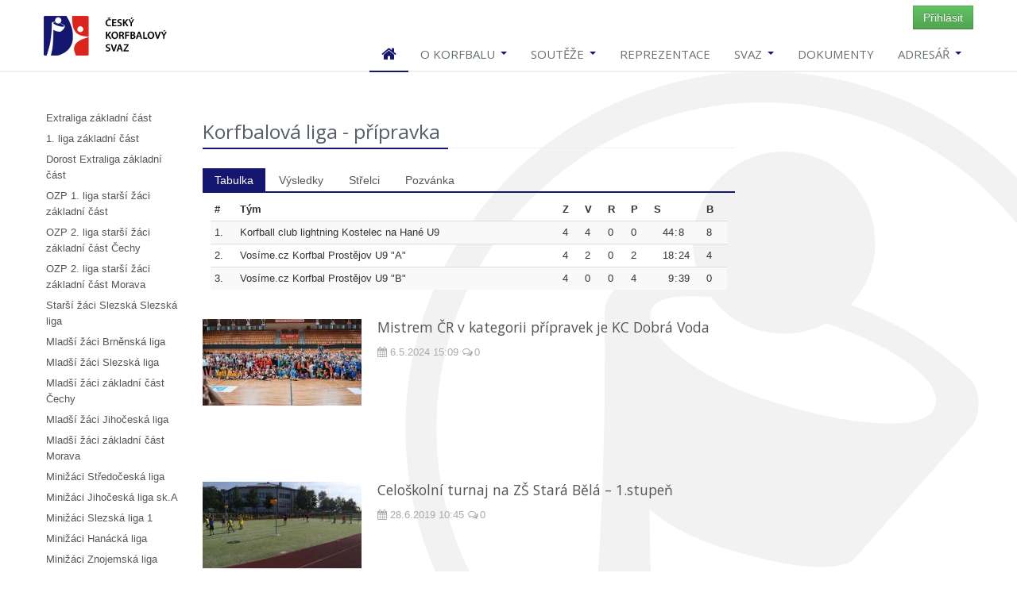

--- FILE ---
content_type: text/html;charset=utf-8
request_url: https://www.korfbal.cz/competitions/pripravka-hanacka-liga
body_size: 5229
content:
<!DOCTYPE html><!--[if IE 7]> <html lang="en" class="ie7"> <![endif]--><!--[if IE 8]> <html lang="en" class="ie8"> <![endif]--><!--[if IE 9]> <html lang="en" class="ie9"> <![endif]--><!--[if !IE]><!--><html lang="en" xmlns="http://www.w3.org/1999/xhtml"><!--<![endif]--><head><title>
Český korfbalový svaz
</title><!-- Meta --><meta content="Apache Tapestry Framework (version 5.3.8)" name="generator"/><meta charset="utf-8"/><meta content="width=device-width, initial-scale=1.0" name="viewport"/><meta content="Český korfbalový svaz" property="og:title"/><meta content="Jeho cílem je zejména vytvářet podmínky pro rozvoj korfbalu na území České republiky, a to na úrovni rekreační, výkonnostní i vrcholové, a reprezentovat český korfbal v zahraničí." name="description"/><meta content="Jeho cílem je zejména vytvářet podmínky pro rozvoj korfbalu na území České republiky, a to na úrovni rekreační, výkonnostní i vrcholové, a reprezentovat český korfbal v zahraničí." property="og:description"/><meta content="https://www.korfbal.cz/assets/1.28.1/ctx/assets/img/cks/logo.jpg" property="og:image"/><meta content="1131" property="og:image:width"/><meta content="1000" property="og:image:height"/><meta content="https://www.korfbal.cz/competitions" property="og:url"/><meta content="article" property="og:type"/><meta content="cs_CZ" property="og:locale"/><meta content="Český korfbalový svaz" property="og:site_name"/><meta content="Český korfbalový svaz" property="og:image:alt"/><meta content="summary_large_image" name="twitter:card"/><meta content="Český korfbalový svaz" name="twitter:image:alt"/><meta content="@cesky_korfbal" name="twitter:site"/><meta content="124456590564" property="fb:pages"/><meta content="132281564269" property="fb:app_id"/><!-- CSS Global Compulsory --><link href="/assets/1.28.1/ctx/assets/plugins/bootstrap/css/bootstrap.min.css" rel="stylesheet"/><link href="/assets/1.28.1/ctx/assets/css/style.css" rel="stylesheet"/><link href="/assets/1.28.1/ctx/assets/css/headers/header1.css" rel="stylesheet"/><link href="/assets/1.28.1/ctx/assets/plugins/bootstrap/css/bootstrap-responsive.min.css" rel="stylesheet"/><link href="/assets/1.28.1/ctx/assets/css/style_responsive.css" rel="stylesheet"/><link href="/assets/1.28.1/ctx/favicon.ico" rel="shortcut icon"/><!-- CSS Implementing Plugins --><link href="/assets/1.28.1/ctx/assets/plugins/font-awesome/css/font-awesome.css" rel="stylesheet"/><link media="screen" type="text/css" href="/assets/1.28.1/ctx/assets/plugins/flexslider/flexslider.css" rel="stylesheet"/><link type="text/css" href="/assets/1.28.1/ctx/assets/plugins/parallax-slider/css/parallax-slider.css" rel="stylesheet"/><link href="/assets/1.28.1/ctx/assets/plugins/bxslider/jquery.bxslider.css" rel="stylesheet"/><!-- CSS Theme --><link id="style_color" href="/assets/1.28.1/ctx/assets/css/themes/cks.css" rel="stylesheet"/><link id="style_color-header-1" href="/assets/1.28.1/ctx/assets/css/themes/headers/header1-cks.css" rel="stylesheet"/><link type="text/css" rel="stylesheet" href="/assets/1.28.1/core/default.css"/><link type="text/css" rel="stylesheet" href="/assets/1.28.1/ctx/jquery-ui/bootstrap-theme/jquery-ui-1.9.2.custom.css"/><link type="text/css" rel="stylesheet" href="/assets/1.28.1/core/tapestry-console.css"/><link type="text/css" rel="stylesheet" href="/assets/1.28.1/core/t5-alerts.css"/><link type="text/css" rel="stylesheet" href="/assets/1.28.1/core/tree.css"/><link type="text/css" rel="stylesheet" href="/assets/1.28.1/tb/t5-bootstrap-alerts.css"/><script src="/assets/1.28.1/stack/cs_CZ/core.js" type="text/javascript"></script><script src="/assets/1.28.1/jquery/ui_1.12.1/minified/unique-id.js" type="text/javascript"></script><script src="/assets/1.28.1/app/components/FloatingCart.js" type="text/javascript"></script><script src="/assets/1.28.1/tb/t5-bootstrap-alerts.js" type="text/javascript"></script><script src="/assets/1.28.1/ctx/plugins/scrollintoview/jquery.scrollintoview.js" type="text/javascript"></script><script src="/assets/1.28.1/jquery/assets/components/progressiveDisplay/progressiveDisplay-jquery.js" type="text/javascript"></script></head><body><!--=== Top === --><div class="top"><div class="container"><ul class="loginbar pull-right"><a id="tynamoLoginLink" class="btn btn-success" href="/competitions.layout.profilemenu.loginlink_0.tynamologinlink">Přihlásit
</a></ul></div></div><!--/top --><!--=== End Top === --><!--=== Header === --><div class="header"><div class="container"><!-- Logo --><div class="logo"><a title="Český korfbalový svaz" href="/"><img alt="Logo" src="/assets/1.28.1/ctx/assets/img/logo1-cks.png" id="logo-header"/></a></div><!-- /logo --><!-- Menu --><div class="navbar"><div class="navbar-inner"><a data-target=".nav-collapse" data-toggle="collapse" class="btn btn-navbar"><span class="icon-bar"></span><span class="icon-bar"></span><span class="icon-bar"></span></a><!-- /nav-collapse --><div class="nav-collapse collapse"><ul class="nav top-2"><li class="active"><a href="/"><i class="icon-home icon-large"></i></a></li><li><a data-toggle="dropdown" class="dropdown-toggle" href="#">
O korfbalu
<b class="caret"></b></a><ul class="dropdown-menu"><li><a href="/article/o-korfbalu-historie">Historie</a></li><li><a href="/article/novy-klub-vybaveni">Korfbalové vybavení</a></li><li><a href="/article/o-korfbalu-pravidla">Pravidla</a></li><li><a href="http://www.ceskatelevize.cz/ivysilani/10520031365-zijme-sportem/213471290330017/">ČT: Žijme sportem! Korfbal</a></li><li><a href="/article/novy-klub-zalozeni">Jak začít s korfbalem?</a></li></ul></li><li><a data-toggle="dropdown" class="dropdown-toggle" href="#">
Soutěže
<b class="caret"></b></a><ul class="dropdown-menu"><li><a href="/competitions/extraliga">Extraliga</a></li><li><a href="/competitions/1-liga">1. liga</a></li><li><a href="/competitions/dorost">Dorost</a></li><li><a href="/competitions/ozp-1-liga-starsi-zaci">OZP Starší žáci</a></li><li><a href="/competitions/mladsi-zaci">Mladší žáci</a></li><li><a href="/competitions/minizaci">Minižáci</a></li><li><a href="/competitions/pripravka">Přípravka</a></li><li><a href="/competitions/ikf-europa-cup">IKF Europa Cup</a></li><li><a href="/competitions/ikf-europa-shield">IKF Europa Shield</a></li><li><a href="/article/vysledkove-listiny">Výsledkové listiny</a></li></ul></li><li><a href="https://repre.korfbal.cz">Reprezentace</a></li><li><a data-toggle="dropdown" class="dropdown-toggle" href="#">
Svaz
<b class="caret"></b></a><ul class="dropdown-menu"><li><a href="/article/svaz-cinnost">Činnost</a></li><li><a href="/article/svaz-struktura">Organizační struktura</a></li><li><a href="/article/svaz-zpravy">Zprávy z jednání</a></li><li><a href="/article/svaz-komise">Komise ČKS</a></li><li><a href="https://www.korfbal.cz/zpravodaj/7298-c10-2021">Korfbalový zpravodaj - archiv</a></li><li><a href="/article/30-let-s-korfbalem">30 let s korfbalem</a></li><li><a href="/article/aplikace">Aplikace</a></li><li><a href="/article/2020-09-30-partneri">Partneři</a></li></ul></li><li><a href="/article/dokumenty">Dokumenty</a></li><li><a data-toggle="dropdown" class="dropdown-toggle" href="#">
Adresář
<b class="caret"></b></a><ul class="dropdown-menu"><li><a href="/article/adresar-svaz">Svazové orgány</a></li><li><a href="/referees">Rozhodčí</a></li><li><a href="/clubs">Kluby</a></li></ul></li></ul></div><!-- /nav-collapse --></div><!-- /navbar-inner --></div><!-- /navbar --></div><!-- /container --></div><!--/header --><!--=== End Header === --><div class="app-alerts"><div class="container"><div class="row"><div class="span4 offset4"><div id="alerts"></div></div></div></div></div><div class="container"><div class="headline missing"></div></div><!-- Content Part --><div class="container" id="body-content"><div class="row-fluid"><div class="span2"><div class="clearfix"></div><div class="t-zone" id="CompetitionEdition-master"><div class="t-invisible"></div><ul class="nav nav-list sidenav"><li><a id="eventlink_2" onclick="javascript:return Tapestry.waitForPage(event);" class="edition-group-none" href="/competitions.masterdetail:select/819?t:ac=pripravka-hanacka-liga-">
Extraliga základní část
</a></li><li><a id="eventlink_2_0" onclick="javascript:return Tapestry.waitForPage(event);" class="edition-group-none" href="/competitions.masterdetail:select/820?t:ac=pripravka-hanacka-liga-">
1. liga základní část
</a></li><li><a id="eventlink_2_1" onclick="javascript:return Tapestry.waitForPage(event);" class="edition-group-none" href="/competitions.masterdetail:select/821?t:ac=pripravka-hanacka-liga-">
Dorost Extraliga základní část
</a></li><li><a id="eventlink_2_2" onclick="javascript:return Tapestry.waitForPage(event);" class="edition-group-none" href="/competitions.masterdetail:select/822?t:ac=pripravka-hanacka-liga-">
OZP 1. liga starší žáci základní část
</a></li><li><a id="eventlink_2_3" onclick="javascript:return Tapestry.waitForPage(event);" class="edition-group-none" href="/competitions.masterdetail:select/824?t:ac=pripravka-hanacka-liga-">
OZP 2. liga starší žáci základní část Čechy
</a></li><li><a id="eventlink_2_4" onclick="javascript:return Tapestry.waitForPage(event);" class="edition-group-none" href="/competitions.masterdetail:select/823?t:ac=pripravka-hanacka-liga-">
OZP 2. liga starší žáci základní část Morava
</a></li><li><a id="eventlink_2_5" onclick="javascript:return Tapestry.waitForPage(event);" class="edition-group-none" href="/competitions.masterdetail:select/829?t:ac=pripravka-hanacka-liga-">
Starší žáci Slezská Slezská liga
</a></li><li><a id="eventlink_2_6" onclick="javascript:return Tapestry.waitForPage(event);" class="edition-group-none" href="/competitions.masterdetail:select/845?t:ac=pripravka-hanacka-liga-">
Mladší žáci Brněnská liga
</a></li><li><a id="eventlink_2_7" onclick="javascript:return Tapestry.waitForPage(event);" class="edition-group-none" href="/competitions.masterdetail:select/834?t:ac=pripravka-hanacka-liga-">
Mladší žáci Slezská liga
</a></li><li><a id="eventlink_2_8" onclick="javascript:return Tapestry.waitForPage(event);" class="edition-group-none" href="/competitions.masterdetail:select/825?t:ac=pripravka-hanacka-liga-">
Mladší žáci základní část Čechy
</a></li><li><a id="eventlink_2_9" onclick="javascript:return Tapestry.waitForPage(event);" class="edition-group-none" href="/competitions.masterdetail:select/840?t:ac=pripravka-hanacka-liga-">
Mladší žáci Jihočeská liga
</a></li><li><a id="eventlink_2_10" onclick="javascript:return Tapestry.waitForPage(event);" class="edition-group-none" href="/competitions.masterdetail:select/826?t:ac=pripravka-hanacka-liga-">
Mladší žáci základní část Morava
</a></li><li><a id="eventlink_2_11" onclick="javascript:return Tapestry.waitForPage(event);" class="edition-group-none" href="/competitions.masterdetail:select/849?t:ac=pripravka-hanacka-liga-">
Minižáci Středočeská liga
</a></li><li><a id="eventlink_2_12" onclick="javascript:return Tapestry.waitForPage(event);" class="edition-group-none" href="/competitions.masterdetail:select/838?t:ac=pripravka-hanacka-liga-">
Minižáci Jihočeská liga sk.A
</a></li><li><a id="eventlink_2_13" onclick="javascript:return Tapestry.waitForPage(event);" class="edition-group-none" href="/competitions.masterdetail:select/830?t:ac=pripravka-hanacka-liga-">
Minižáci Slezská liga 1
</a></li><li><a id="eventlink_2_14" onclick="javascript:return Tapestry.waitForPage(event);" class="edition-group-none" href="/competitions.masterdetail:select/846?t:ac=pripravka-hanacka-liga-">
Minižáci Hanácká liga 
</a></li><li><a id="eventlink_2_15" onclick="javascript:return Tapestry.waitForPage(event);" class="edition-group-none" href="/competitions.masterdetail:select/847?t:ac=pripravka-hanacka-liga-">
Minižáci Znojemská liga
</a></li><li><a id="eventlink_2_16" onclick="javascript:return Tapestry.waitForPage(event);" class="edition-group-none" href="/competitions.masterdetail:select/827?t:ac=pripravka-hanacka-liga-">
Minižáci Beskydská liga
</a></li><li><a id="eventlink_2_17" onclick="javascript:return Tapestry.waitForPage(event);" class="edition-group-none" href="/competitions.masterdetail:select/852?t:ac=pripravka-hanacka-liga-">
Minižáci Celostátní turnaj o nasazení U11
</a></li><li><a id="eventlink_2_18" onclick="javascript:return Tapestry.waitForPage(event);" class="edition-group-none" href="/competitions.masterdetail:select/843?t:ac=pripravka-hanacka-liga-">
Minižáci Brněnská liga A
</a></li><li><a id="eventlink_2_19" onclick="javascript:return Tapestry.waitForPage(event);" class="edition-group-none" href="/competitions.masterdetail:select/832?t:ac=pripravka-hanacka-liga-">
Minižáci Slezská liga 2
</a></li><li><a id="eventlink_2_20" onclick="javascript:return Tapestry.waitForPage(event);" class="edition-group-none" href="/competitions.masterdetail:select/837?t:ac=pripravka-hanacka-liga-">
Minižáci Jihočeská liga sk.B
</a></li><li><a id="eventlink_2_21" onclick="javascript:return Tapestry.waitForPage(event);" class="edition-group-none" href="/competitions.masterdetail:select/844?t:ac=pripravka-hanacka-liga-">
Minižáci Brněnská liga B
</a></li><li><a id="eventlink_2_22" onclick="javascript:return Tapestry.waitForPage(event);" class="edition-group-none" href="/competitions.masterdetail:select/833?t:ac=pripravka-hanacka-liga-">
Přípravka Slezská liga 2
</a></li><li><a id="eventlink_2_23" onclick="javascript:return Tapestry.waitForPage(event);" class="edition-group-none" href="/competitions.masterdetail:select/850?t:ac=pripravka-hanacka-liga-">
Přípravka Středočeská liga
</a></li><li><a id="eventlink_2_24" onclick="javascript:return Tapestry.waitForPage(event);" class="edition-group-none" href="/competitions.masterdetail:select/835?t:ac=pripravka-hanacka-liga-">
Přípravka Jihočeská liga sk.A
</a></li><li><a id="eventlink_2_25" onclick="javascript:return Tapestry.waitForPage(event);" class="edition-group-none" href="/competitions.masterdetail:select/851?t:ac=pripravka-hanacka-liga-">
Přípravka Celostátní turnaj o nasazení U9
</a></li><li><a id="eventlink_2_26" onclick="javascript:return Tapestry.waitForPage(event);" class="edition-group-none" href="/competitions.masterdetail:select/841?t:ac=pripravka-hanacka-liga-">
Přípravka Brněnská liga
</a></li><li><a id="eventlink_2_27" onclick="javascript:return Tapestry.waitForPage(event);" class="edition-group-none" href="/competitions.masterdetail:select/831?t:ac=pripravka-hanacka-liga-">
Přípravka Slezská liga 1
</a></li><li><a id="eventlink_2_28" onclick="javascript:return Tapestry.waitForPage(event);" class="edition-group-none" href="/competitions.masterdetail:select/836?t:ac=pripravka-hanacka-liga-">
Přípravka Jihočeská liga sk.B
</a></li><li class="active"><a id="eventlink_2_29" onclick="javascript:return Tapestry.waitForPage(event);" class="edition-group-none" href="/competitions.masterdetail:select/848?t:ac=pripravka-hanacka-liga-">
Přípravka Hanácká liga 
</a></li><li><a id="eventlink_2_30" onclick="javascript:return Tapestry.waitForPage(event);" class="edition-group-none" href="/competitions.masterdetail:select/828?t:ac=pripravka-hanacka-liga-">
Přípravka Beskydská liga
</a></li><li><a id="eventlink_2_31" onclick="javascript:return Tapestry.waitForPage(event);" class="edition-group-1 edition-group_firstitem" href="/competitions.masterdetail:select/348?t:ac=pripravka-hanacka-liga-">
IKF Europa Cup 
</a></li><li><a id="eventlink_2_32" onclick="javascript:return Tapestry.waitForPage(event);" class="edition-group-1" href="/competitions.masterdetail:select/350?t:ac=pripravka-hanacka-liga-">
IKF Europa Shield 
</a></li><li><a id="eventlink_2_33" onclick="javascript:return Tapestry.waitForPage(event);" class="edition-group-1" href="/competitions.masterdetail:select/351?t:ac=pripravka-hanacka-liga-">
IKF EKC U21 
</a></li><li><a id="eventlink_2_34" onclick="javascript:return Tapestry.waitForPage(event);" class="edition-group-1" href="/competitions.masterdetail:select/353?t:ac=pripravka-hanacka-liga-">
IKF EKC 
</a></li><li><a id="eventlink_2_35" onclick="javascript:return Tapestry.waitForPage(event);" class="edition-group-1" href="/competitions.masterdetail:select/354?t:ac=pripravka-hanacka-liga-">
IKF WKC U23 
</a></li><li><a id="eventlink_2_36" onclick="javascript:return Tapestry.waitForPage(event);" class="edition-group-1" href="/competitions.masterdetail:select/368?t:ac=pripravka-hanacka-liga-">
WG 
</a></li></ul></div></div><div class="t-zone" id="CompetitionEdition-detail"><div class="t-zone" id="detailProgress"><div><i class="icon-spinner icon-spin icon-large"></i>
Načítám ...
</div></div></div></div></div><!--/container --><!-- End Content Part --><div id="body-footer"><!--=== Footer === --><div class="footer"><div class="container"><div class="row-fluid"><div class="span4"><div class="headline"><h3>O Českém korfbalovém svazu</h3></div><div class="block-text"><p>Jeho cílem je zejména vytvářet podmínky pro rozvoj korfbalu na území České republiky, a to na úrovni rekreační, výkonnostní i vrcholové, a reprezentovat český korfbal v zahraničí.</p>
</div><!-- Stay Connected --><div class="headline"><h3>Zůstaň ve spojení</h3></div><ul class="social-icons"><li><a class="social_facebook" data-original-title="Facebook" target="_blank" href="https://www.facebook.com/cesky.korfbal"></a></li><li><a class="social_youtube" data-original-title="YouTube" href="https://www.youtube.com/channel/UCmhAGQJmmLFA4mv2PDklexA"></a></li><li><a class="social_instagram" data-original-title="Instagram" target="_blank" href="https://www.instagram.com/czechkorfbal/"></a></li><li><a class="social_rss" data-original-title="Feed" href="https://www.korfbal.cz/articles?feed=1"></a></li></ul></div><!--/span4 --><div class="span4"><div class="headline"><h3>Partneři</h3></div><div class="block-text"><!--raw--><p style="text-align:center"><a href="https://agenturasport.cz/" target="_blank"><img alt="" src="/attachment/8500" style="width:55%" /></a><a href="http://www.cukis.cz/" target="_blank"><img alt="" src="/attachment/5411" style="width:40%" /></a></p>
<p style="text-align:center"><a href="http://www.cuscz.cz/" target="_blank">&nbsp<img alt=" " src="/attachment/5415" style="width:25%" /></a>&nbsp;&nbsp;&nbsp;&nbsp;&nbsp;
<a href="https://www.ozp.cz/" target="_blank" title="Oborová zdravotní pojišťovna"><img alt="" src="/attachment/11902" style="width:60%" /></a></p>

<p style="text-align:center"><a href="http://www.mikasa.cz/" target="_blank">&nbsp<img alt=" " src="/attachment/4767" style="width:45%" /></a>&nbsp;&nbsp;&nbsp;&nbsp;&nbsp;
<a href="https://www.koutny.cz/" target="_blank" title="Koutný Prostějov"><img alt="" src="/attachment/10992" style="width:45%" /></a></p>

<p style="text-align:center; margin-top: 2rem"><a href="https://stredoceskykraj.cz/" target="_blank">&nbsp<img alt=" " src="/attachment/12221" style="width:45%" /></a>&nbsp;&nbsp;&nbsp;&nbsp;&nbsp;
<a href="https://www.kutnahora.cz/" target="_blank"><img alt="" src="/attachment/12223" style="width:45%" /></a></p>

<!--<p style="text-align:center"><a href="http://visegradfund.org/" target="_blank"><img alt="" src="/attachment/4769" style="width:60%" /></a></p>--></div></div><!--/span4 --><div class="span4"><address><div class="headline"><h3>Kontakt</h3></div><div class="block-text"><address>
<p>Český korfbalový svaz z.s.<br />
Zátopkova 100/2, 160 17&nbsp;Praha 6</p>

<p>emai<span style="color:#D3D3D3">l:&nbsp;</span><a href="/cdn-cgi/l/email-protection#e58c8b838aa58e8a9783878489cb869f"><span style="color:#D3D3D3"><span class="__cf_email__" data-cfemail="3d54535b527d56524f5b5f5c51135e47">[email&#160;protected]</span></span></a><br />
Tel: +420 702 202 389</p>

<p>identifikátor datové schránky:&nbsp;ffpc6nn</p>

<p>zapsán ve spolkovém rejstříku vedeném Městským soudem v Praze, oddíl L, vložka 2244</p>
</address>
</div></address></div><!--/span4 --></div><!--/row-fluid --></div><!--/container --></div><!--/footer --><!--=== End Footer === --><!--=== Copyright === --><div class="copyright"><div class="container"><div class="row-fluid"><div class="span8"><p>
©
2013-2026
Český korfbalový svaz.
Realizace
Jan Mynařík
(verze
1.28.1).
Všechna práva vyhrazena.
</p></div><div class="span4"><a href="/"><img alt="" class="pull-right" src="/assets/1.28.1/ctx/assets/img/cks/logo_bile.png" id="logo-footer"/></a></div></div><!--/row-fluid --></div><!--/container --></div><!--/copyright --><!--=== End Copyright === --></div><!-- JS Global Compulsory --><script data-cfasync="false" src="/cdn-cgi/scripts/5c5dd728/cloudflare-static/email-decode.min.js"></script><script src="/assets/1.28.1/ctx/assets/js/modernizr.custom.js" type="text/javascript"></script><script src="/assets/1.28.1/ctx/assets/plugins/bootstrap/js/bootstrap.min.js" type="text/javascript"></script><!-- JS Implementing Plugins --><script src="/assets/1.28.1/ctx/assets/plugins/flexslider/jquery.flexslider-min.js" type="text/javascript"></script><script src="/assets/1.28.1/ctx/assets/plugins/parallax-slider/js/modernizr.js" type="text/javascript"></script><script src="/assets/1.28.1/ctx/assets/plugins/parallax-slider/js/jquery.cslider.js" type="text/javascript"></script><script src="/assets/1.28.1/ctx/assets/plugins/bxslider/jquery.bxslider.js" type="text/javascript"></script><script src="/assets/1.28.1/ctx/assets/plugins/back-to-top.js" type="text/javascript"></script><!-- JS Page Level --><script src="/assets/1.28.1/ctx/assets/js/app.js" type="text/javascript"></script><script src="/assets/1.28.1/ctx/assets/js/pages/index.js" type="text/javascript"></script><script type="text/javascript">
jQuery(document).ready(function() {
App.init();
App.initSliders();
App.initBxSlider1();
Index.initParallaxSlider();
});
</script><!--[if lt IE 9]><!--><script src="/assets/1.28.1/ctx/assets/js/respond.js"></script><!--<![endif]--><script type="text/javascript">
var disqus_shortname = 'korfbalcz'; // required: replace example with your forum shortname
(function () {
var s = document.createElement('script'); s.async = true;
s.type = 'text/javascript';
s.src = '//' + disqus_shortname + '.disqus.com/count.js';
(document.getElementsByTagName('HEAD')[0] || document.getElementsByTagName('BODY')[0]).appendChild(s);
}());
</script><script type="text/javascript">
var _gaq = _gaq || [];
_gaq.push(['_setAccount', 'UA-2697940-1']);
_gaq.push(['_trackPageview']);
(function() {
var ga = document.createElement('script'); ga.type = 'text/javascript'; ga.async = true;
ga.src = ('https:' == document.location.protocol ? 'https://ssl' : 'http://www') + '.google-analytics.com/ga.js';
var s = document.getElementsByTagName('script')[0]; s.parentNode.insertBefore(ga, s);
})();
</script><script type="text/javascript">var $ = jQuery; Tapestry.JQUERY=true;
Tapestry.onDOMLoaded(function() {
Tapestry.init({"bootstrapAlerts":[[]],"alertManager":[{"dismissURL":"/competitions.layout.alerts:dismiss","id":"alerts","dismissText":"Dismiss all"}]});
window.updateCartZone = function() { $('#null').tapestryZone('update', { url: 'https://www.korfbal.cz/competitions.layout.floatingcart:cartupdate'} );$('#null').tapestryZone('update', { url: 'https://www.korfbal.cz/competitions.layout.floatingcart:cartbadgeupdate'} ); };
Tapestry.init({"zone":[{"show":"show","update":"show","element":"CompetitionEdition-master"},{"show":"show","update":"show","element":"CompetitionEdition-detail"}],"linkZone":[{"linkId":"eventlink_2","zoneId":"^","url":"/competitions.masterdetail:select/819?t:ac=pripravka-hanacka-liga-"},{"linkId":"eventlink_2_0","zoneId":"^","url":"/competitions.masterdetail:select/820?t:ac=pripravka-hanacka-liga-"},{"linkId":"eventlink_2_1","zoneId":"^","url":"/competitions.masterdetail:select/821?t:ac=pripravka-hanacka-liga-"},{"linkId":"eventlink_2_2","zoneId":"^","url":"/competitions.masterdetail:select/822?t:ac=pripravka-hanacka-liga-"},{"linkId":"eventlink_2_3","zoneId":"^","url":"/competitions.masterdetail:select/824?t:ac=pripravka-hanacka-liga-"},{"linkId":"eventlink_2_4","zoneId":"^","url":"/competitions.masterdetail:select/823?t:ac=pripravka-hanacka-liga-"},{"linkId":"eventlink_2_5","zoneId":"^","url":"/competitions.masterdetail:select/829?t:ac=pripravka-hanacka-liga-"},{"linkId":"eventlink_2_6","zoneId":"^","url":"/competitions.masterdetail:select/845?t:ac=pripravka-hanacka-liga-"},{"linkId":"eventlink_2_7","zoneId":"^","url":"/competitions.masterdetail:select/834?t:ac=pripravka-hanacka-liga-"},{"linkId":"eventlink_2_8","zoneId":"^","url":"/competitions.masterdetail:select/825?t:ac=pripravka-hanacka-liga-"},{"linkId":"eventlink_2_9","zoneId":"^","url":"/competitions.masterdetail:select/840?t:ac=pripravka-hanacka-liga-"},{"linkId":"eventlink_2_10","zoneId":"^","url":"/competitions.masterdetail:select/826?t:ac=pripravka-hanacka-liga-"},{"linkId":"eventlink_2_11","zoneId":"^","url":"/competitions.masterdetail:select/849?t:ac=pripravka-hanacka-liga-"},{"linkId":"eventlink_2_12","zoneId":"^","url":"/competitions.masterdetail:select/838?t:ac=pripravka-hanacka-liga-"},{"linkId":"eventlink_2_13","zoneId":"^","url":"/competitions.masterdetail:select/830?t:ac=pripravka-hanacka-liga-"},{"linkId":"eventlink_2_14","zoneId":"^","url":"/competitions.masterdetail:select/846?t:ac=pripravka-hanacka-liga-"},{"linkId":"eventlink_2_15","zoneId":"^","url":"/competitions.masterdetail:select/847?t:ac=pripravka-hanacka-liga-"},{"linkId":"eventlink_2_16","zoneId":"^","url":"/competitions.masterdetail:select/827?t:ac=pripravka-hanacka-liga-"},{"linkId":"eventlink_2_17","zoneId":"^","url":"/competitions.masterdetail:select/852?t:ac=pripravka-hanacka-liga-"},{"linkId":"eventlink_2_18","zoneId":"^","url":"/competitions.masterdetail:select/843?t:ac=pripravka-hanacka-liga-"},{"linkId":"eventlink_2_19","zoneId":"^","url":"/competitions.masterdetail:select/832?t:ac=pripravka-hanacka-liga-"},{"linkId":"eventlink_2_20","zoneId":"^","url":"/competitions.masterdetail:select/837?t:ac=pripravka-hanacka-liga-"},{"linkId":"eventlink_2_21","zoneId":"^","url":"/competitions.masterdetail:select/844?t:ac=pripravka-hanacka-liga-"},{"linkId":"eventlink_2_22","zoneId":"^","url":"/competitions.masterdetail:select/833?t:ac=pripravka-hanacka-liga-"},{"linkId":"eventlink_2_23","zoneId":"^","url":"/competitions.masterdetail:select/850?t:ac=pripravka-hanacka-liga-"},{"linkId":"eventlink_2_24","zoneId":"^","url":"/competitions.masterdetail:select/835?t:ac=pripravka-hanacka-liga-"},{"linkId":"eventlink_2_25","zoneId":"^","url":"/competitions.masterdetail:select/851?t:ac=pripravka-hanacka-liga-"},{"linkId":"eventlink_2_26","zoneId":"^","url":"/competitions.masterdetail:select/841?t:ac=pripravka-hanacka-liga-"},{"linkId":"eventlink_2_27","zoneId":"^","url":"/competitions.masterdetail:select/831?t:ac=pripravka-hanacka-liga-"},{"linkId":"eventlink_2_28","zoneId":"^","url":"/competitions.masterdetail:select/836?t:ac=pripravka-hanacka-liga-"},{"linkId":"eventlink_2_29","zoneId":"^","url":"/competitions.masterdetail:select/848?t:ac=pripravka-hanacka-liga-"},{"linkId":"eventlink_2_30","zoneId":"^","url":"/competitions.masterdetail:select/828?t:ac=pripravka-hanacka-liga-"},{"linkId":"eventlink_2_31","zoneId":"^","url":"/competitions.masterdetail:select/348?t:ac=pripravka-hanacka-liga-"},{"linkId":"eventlink_2_32","zoneId":"^","url":"/competitions.masterdetail:select/350?t:ac=pripravka-hanacka-liga-"},{"linkId":"eventlink_2_33","zoneId":"^","url":"/competitions.masterdetail:select/351?t:ac=pripravka-hanacka-liga-"},{"linkId":"eventlink_2_34","zoneId":"^","url":"/competitions.masterdetail:select/353?t:ac=pripravka-hanacka-liga-"},{"linkId":"eventlink_2_35","zoneId":"^","url":"/competitions.masterdetail:select/354?t:ac=pripravka-hanacka-liga-"},{"linkId":"eventlink_2_36","zoneId":"^","url":"/competitions.masterdetail:select/368?t:ac=pripravka-hanacka-liga-"}],"progressiveDisplay":[{"update":"show","url":"/competitions.masterdetail.detailprogress?t:ac=pripravka-hanacka-liga-","element":"detailProgress"}]});
window.updateCart(false);
});
</script><script defer src="https://static.cloudflareinsights.com/beacon.min.js/vcd15cbe7772f49c399c6a5babf22c1241717689176015" integrity="sha512-ZpsOmlRQV6y907TI0dKBHq9Md29nnaEIPlkf84rnaERnq6zvWvPUqr2ft8M1aS28oN72PdrCzSjY4U6VaAw1EQ==" data-cf-beacon='{"version":"2024.11.0","token":"2498dd9ac8734853a42469bd7c327b94","r":1,"server_timing":{"name":{"cfCacheStatus":true,"cfEdge":true,"cfExtPri":true,"cfL4":true,"cfOrigin":true,"cfSpeedBrain":true},"location_startswith":null}}' crossorigin="anonymous"></script>
</body></html>

--- FILE ---
content_type: text/css
request_url: https://www.korfbal.cz/assets/1.28.1/ctx/assets/css/style_responsive.css
body_size: 443
content:
@media only screen and (max-width:880px){.navbar .nav>li>a{font-size:14px}}@media(max-width :1200px){.portfolio-responsive h2{display:none}.portfolio-responsive p{display:none}.portfolio-responsive a.info{margin-top:55px !important}}@media(max-width :767px){.portfolio-responsive h2{display:block}.portfolio-responsive a.info{margin-top:20px !important}}@media(min-width :980px){.navbar{float:right;border:0}.collapse.in li a,.collapse.in ul.dropdown-menu a,.collapse.in li a.dropdown-toggle{border:0}}@media(max-width :980px){.navbar .search-open{top:-39px;left:38px;border:0;padding-top:5px;padding-bottom:5px;position:relative}.navbar .search-open input{width:330px}.navbar .search-open-inner{top:-51px;left:45px;border:0;padding-top:6px;padding-bottom:5px;position:relative;background:#3c495a}.navbar .search-open-inner input{width:330px}.da-thumbs li article em{display:none !important}}@media(max-width :900px){#sequence-theme .info{top:80px !important;width:60% !important;margin-right:50px}div.da-slide .da-img{margin-left:-60%;top:400px;overflow:hidden;width:100%}div.da-slider{height:800px}}@media(max-width :450px){#sequence-theme .info{top:70px !important;width:70% !important;margin-right:25px}#sequence-theme h2{font-size:30px !important}#sequence-theme .info p{font-size:18px !important}div.da-slide .da-img{top:500px}div.da-slider{height:900px}div.da-slide p{top:350px}}@media(max-width :900px){.nav-collapse .nav{float:none !important;margin-top:10px !important}i.style-switcher-btn{display:none}.service .desc{width:55%}.contact-form .input-xlarge{width:200px !important}}@media(max-width :767px){.nav-collapse .nav{margin-top:10px !important}.service .desc{width:55%}.reg-page{max-width:100%}.login-page{max-width:100%}.login-page input.login-inputs{width:94%}.log-page{width:200px}.coming-soon input{width:60%}.coming-soon-copyright p{text-align:left}}@media(max-width :480px){.nav-collapse .nav{margin-top:10px !important}.navbar .search-open-inner{top:-50px}.service .desc{width:60%}.navbar .search-open input{width:auto}.navbar .search-open-inner input{width:auto}.coming-soon,.coming-soon-plugin{margin-top:50px;padding:10px}.coming-soon input{width:50%}.coming-soon-copyright p{text-align:left}}@media(min-width :767px){.no-space-pricing .span3{width:25% !important;margin-left:0 !important}}@media(min-width :1440px){.coming-soon-plugin{min-height:330px}}@media(min-width :1680px){.coming-soon-plugin{min-height:410px}}@media(min-width :1920px){.coming-soon-plugin{min-height:560px}}.embed-responsive{position:relative;display:block;padding:0;overflow:hidden}div.da-slide div.da-img .embed-responsive-item,div.da-slide div.da-img iframe,div.da-slide div.da-img embed,div.da-slide div.da-img object,div.da-slide div.da-img video{max-width:534px;max-height:300px}div.da-slide div.da-img img.embed-responsive-item{height:auto}.embed-responsive .embed-responsive-item,.embed-responsive iframe,.embed-responsive embed,.embed-responsive object,.embed-responsive video{height:100%;width:100%;border:0}.embed-responsive-16by9{padding-bottom:56.25%}.embed-responsive-4by3{padding-bottom:75%}

--- FILE ---
content_type: text/css
request_url: https://www.korfbal.cz/assets/1.28.1/tb/t5-bootstrap-alerts.css
body_size: -364
content:
.t5-bootstrap-dismiss-all{float:none !important;line-height:2em !important}

--- FILE ---
content_type: text/javascript
request_url: https://www.korfbal.cz/assets/1.28.1/ctx/assets/js/app.js
body_size: 547
content:
var App=function(){function d(){if(jQuery.browser.msie&&jQuery.browser.version.substr(0,1)<9){jQuery("input[placeholder], textarea[placeholder]").each(function(){var f=jQuery(this);jQuery(f).val(f.attr("placeholder"));jQuery(f).focus(function(){if(f.val()==f.attr("placeholder")){f.val("")}});jQuery(f).blur(function(){if(f.val()==""||f.val()==f.attr("placeholder")){f.val(f.attr("placeholder"))}})})}}function a(){jQuery(".carousel").carousel({interval:15000,pause:"hover"});jQuery(".tooltips").tooltip();jQuery(".popovers").popover()}function b(){jQuery(".top").click(function(){jQuery("html,body").animate({scrollTop:jQuery("body").offset().top},"slow")})}function c(){jQuery(".search").click(function(){if(jQuery(".search-btn").hasClass("icon-search")){jQuery(".search-open").fadeIn(500);jQuery(".search-btn").removeClass("icon-search");jQuery(".search-btn").addClass("icon-remove")}else{jQuery(".search-open").fadeOut(500);jQuery(".search-btn").addClass("icon-search");jQuery(".search-btn").removeClass("icon-remove")}})}function e(){var f=$(".style-switcher");$(".style-switcher-btn").click(function(){$(".style-switcher").show()});$(".theme-close").click(function(){$(".style-switcher").hide()});$("li",f).click(function(){var h=$(this).attr("data-style");var i=$(this).attr("data-header");g(h,i);$(".unstyled li",f).removeClass("theme-active");$(this).addClass("theme-active")});var g=function(h,i){$("#style_color").attr("href","assets/css/themes/"+h+".css");if(i=="light"){$("#style_color-header-1").attr("href","assets/css/themes/headers/header1-"+h+".css");$("#logo-header").attr("src","assets/img/logo1-"+h+".png");$("#logo-footer").attr("src","assets/img/logo2-"+h+".png")}else{if(i=="dark"){$("#style_color-header-2").attr("href","assets/css/themes/headers/header2-"+h+".css");$("#logo-header").attr("src","assets/img/logo2-"+h+".png");$("#logo-footer").attr("src","assets/img/logo2-"+h+".png")}}}}return{init:function(){jQuery.fn.extend({disableSelection:function(){}});a();b();c();e();jQuery('link[rel=stylesheet][href$="fileuploader.css"]').remove()},initSliders:function(){$("#clients-flexslider").flexslider({animation:"slide",easing:"swing",animationLoop:true,itemWidth:1,itemMargin:1,minItems:2,maxItems:9,controlNav:false,directionNav:false,move:2});$("#photo-flexslider").flexslider({animation:"slide",controlNav:false,animationLoop:false,itemWidth:80,itemMargin:0});$("#testimonal_carousel").collapse({toggle:false})},initFancybox:function(){jQuery(".fancybox-button").fancybox({groupAttr:"data-rel",prevEffect:"none",nextEffect:"none",closeBtn:true,helpers:{title:{type:"inside"}}})},initBxSlider:function(){$(".bxslider").bxSlider({minSlides:3,maxSlides:3,slideWidth:360,slideMargin:10})},initBxSlider1:function(){$(".bxslider").bxSlider({minSlides:4,maxSlides:4,slideWidth:360,slideMargin:10})}}}();

--- FILE ---
content_type: text/javascript
request_url: https://www.korfbal.cz/assets/1.28.1/jquery/assets/components/progressiveDisplay/progressiveDisplay-jquery.js
body_size: -340
content:
(function(a){a.extend(Tapestry.Initializer,{progressiveDisplay:function(b){a("#"+b.element).tapestryZone(b).tapestryZone("update",b)}})})(jQuery);